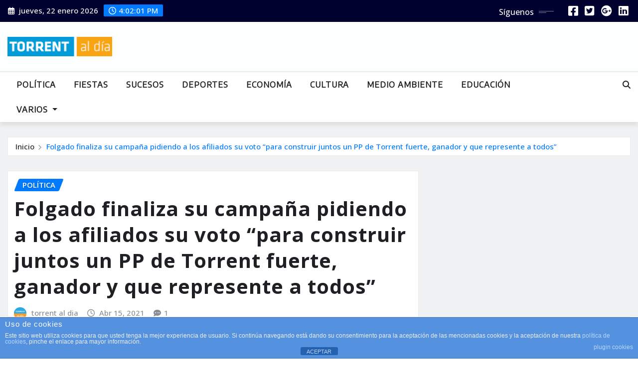

--- FILE ---
content_type: text/html; charset=utf-8
request_url: https://www.google.com/recaptcha/api2/aframe
body_size: 265
content:
<!DOCTYPE HTML><html><head><meta http-equiv="content-type" content="text/html; charset=UTF-8"></head><body><script nonce="T7f-OXrTFxdOe_nnv0EEHQ">/** Anti-fraud and anti-abuse applications only. See google.com/recaptcha */ try{var clients={'sodar':'https://pagead2.googlesyndication.com/pagead/sodar?'};window.addEventListener("message",function(a){try{if(a.source===window.parent){var b=JSON.parse(a.data);var c=clients[b['id']];if(c){var d=document.createElement('img');d.src=c+b['params']+'&rc='+(localStorage.getItem("rc::a")?sessionStorage.getItem("rc::b"):"");window.document.body.appendChild(d);sessionStorage.setItem("rc::e",parseInt(sessionStorage.getItem("rc::e")||0)+1);localStorage.setItem("rc::h",'1769097719616');}}}catch(b){}});window.parent.postMessage("_grecaptcha_ready", "*");}catch(b){}</script></body></html>

--- FILE ---
content_type: text/css
request_url: https://torrentaldia.com/wp-content/bs-booster-cache/6aa3a247def48fed2983db32b46ddfb3.css
body_size: 886
content:
.better-social-counter .item-title{font-family:"Helvetica Neue",Helvetica,Arial,sans-serif;font-weight:400;font-size:12px;text-transform:initial}.better-social-counter .item-count{font-family:"Helvetica Neue",Helvetica,Arial,sans-serif;font-weight:700;font-size:14px;text-transform:initial}.better-social-counter .item-name{font-family:"Helvetica Neue",Helvetica,Arial,sans-serif;font-weight:400;font-size:14px;text-transform:initial}.better-social-counter .item-title-join{font-family:"Helvetica Neue",Helvetica,Arial,sans-serif;font-weight:400;font-size:13px;text-transform:initial}.better-social-banner .banner-item .item-count{font-family:"Helvetica Neue",Helvetica,Arial,sans-serif;font-weight:300;font-size:22px;text-transform:uppercase}.better-social-banner .banner-item .item-title{font-family:"Helvetica Neue",Helvetica,Arial,sans-serif;font-weight:700;font-size:12px;text-transform:uppercase}.better-social-banner .banner-item .item-button{font-family:"Helvetica Neue",Helvetica,Arial,sans-serif;font-weight:700;font-size:13px;text-transform:uppercase}.rtl .aexlrktz .aexlrktz-container{direction:ltr}.aexlrktz-clearfix:after,.aexlrktz-clearfix:before{content:"";display:table}.aexlrktz-clearfix:after{clear:both}.aexlrktz-clearfix{zoom:1}.aexlrktz-caption{display:block;color:#bbb;font-size:12px;line-height:24px;margin:0!important;padding:0;text-align:center}.aexlrktz-type-code br,.aexlrktz:empty,.widget_aexlrktz:empty{display:none}.aexlrktz-container a{text-decoration:none!important}.aexlrktz-type-dfp>div{display:inline-block}.mce-content-body .aexlrktz{margin-bottom:0!important}.mce-content-body .aexlrktz-hide-on-desktop,.mce-content-body .aexlrktz-hide-on-phone,.mce-content-body .aexlrktz-hide-on-tablet-landscape,.mce-content-body .aexlrktz-hide-on-tablet-portrait{display:block!important}@media(min-width:992px) and (max-width:1199px){.bs-visible-md{display:block!important}}@media(max-width:991px){.bs-visible-sm{display:block!important}}@media(min-width:1200px){.bs-visible-lg{display:block!important}.bs-hidden-lg{display:none!important}}@media(max-width:991px){.bs-hidden-sm{display:none!important}}@media(min-width:992px) and (max-width:1199px){.bs-hidden-md{display:none!important}}@media(max-width:768px){.bs-hidden-sm,.bs-hidden-xs{display:none!important}}.aexlrktz-post-top{margin-bottom:20px}.aexlrktz-post-bottom{margin-top:20px;margin-bottom:0}.aexlrktz-empty-note{background:#f7f7f7;padding:25px 20px;border:2px dashed #d2d2d2}.aexlrktz-empty-note a{text-decoration:none;color:#888;font-size:16px}.aexlrktz-empty-note a:hover{color:#0080ce;text-decoration:underline}.aexlrktz.aexlrktz-align-center{text-align:center}.aexlrktz.aexlrktz-align-right{text-align:right}.aexlrktz.aexlrktz-align-left{text-align:left}@media(min-width:1140px){.aexlrktz-hide-on-desktop{display:none}}@media(min-width:1019px) and (max-width:1140px){.aexlrktz-hide-on-tablet-landscape{display:none}}@media(min-width:768px) and (max-width:1018px){.aexlrktz-hide-on-tablet-portrait{display:none}}.aexlrktz.aexlrktz-float-left{float:left;margin-right:30px}.aexlrktz.aexlrktz-float-center .aexlrktz{text-align:center}.aexlrktz.aexlrktz-float-right{float:right;margin-left:30px}@media(max-width:767px){.aexlrktz-hide-on-phone{display:none}.aexlrktz.aexlrktz-float-left,.aexlrktz.aexlrktz-float-right{float:none;margin-left:auto;margin-right:auto;text-align:center}}.aexlrktz .aexlrktz-container{box-sizing:border-box;margin-bottom:10px}.aexlrktz .aexlrktz-container:last-child{margin-bottom:0}.aexlrktz .aexlrktz-container embed,.aexlrktz .aexlrktz-container img,.aexlrktz .aexlrktz-container object{max-width:100%}.aexlrktz .aexlrktz-container.aexlrktz-type-image .ad-caption{overflow:hidden;white-space:nowrap;text-overflow:ellipsis;display:inline-block;width:100%;font-size:12px}.aexlrktz.aexlrktz-column-2,.aexlrktz.aexlrktz-column-3{display:grid;column-gap:15px;grid-template-columns:1fr 1fr 1fr}.aexlrktz.aexlrktz-column-2{grid-template-columns:1fr 1fr}@media only screen and (max-width:780px){.aexlrktz.aexlrktz-column-3{grid-template-columns:1fr 1fr}}@media only screen and (max-width:600px){.aexlrktz.aexlrktz-column-2,.aexlrktz.aexlrktz-column-3{grid-template-columns:1fr}}.aexlrktz-ll>ins{display:flex!important;align-items:center;justify-content:center;background:#f3f3f3;text-decoration:none!important}.aexlrktz-ll>ins>span{max-width:50%}.aexlrktz.aexlrktz-align-center .aexlrktz-ll>ins{float:none;margin-right:auto;margin-left:auto}.aexlrktz.aexlrktz-align-right .aexlrktz-ll>ins{float:right}.aexlrktz.aexlrktz-align-left .aexlrktz-ll>ins{float:left}

--- FILE ---
content_type: application/javascript; charset=utf-8
request_url: https://fundingchoicesmessages.google.com/f/AGSKWxXWIQ2ggMJC58eWWklPpCvqZsMmSU1U9UQgZCPN9AiU-UojHpMXyEJKwjvOSAFm7pG6kFs6572CIaOPzp1HUbLRSe3YGpbV_D8UNxfspbGdW5vBsJsV2cBERZpkkvBJdaXlYDQWKWk0jmS9b1jppvhrK7hUpW4EuILWTZKzBBk0ebUtGWWGlBxVlRC1/_.aspx?adid=/ForumViewTopicBottomAD./outstream_ad-/adhub./publicidade.
body_size: -1288
content:
window['e2aae8a9-f052-4194-a9d7-2396fad320c6'] = true;